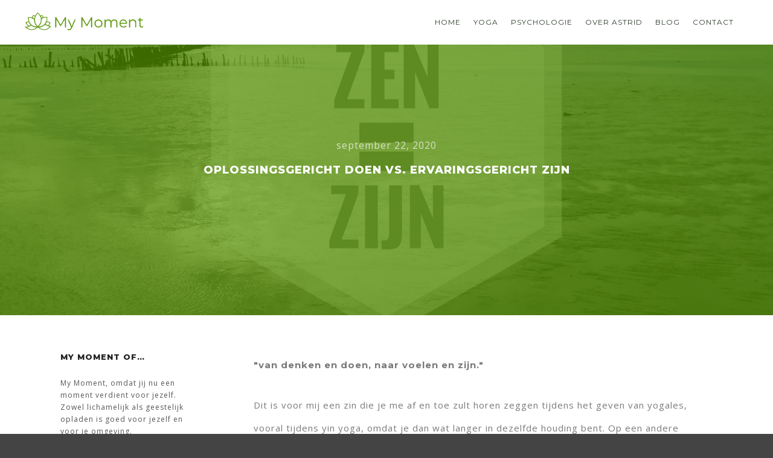

--- FILE ---
content_type: text/html; charset=UTF-8
request_url: https://mymomentof.nl/zijn/
body_size: 15187
content:
<!DOCTYPE html>
<!--[if IE 9]>    <html class="no-js lt-ie10" lang="nl-NL" prefix="og: https://ogp.me/ns#"> <![endif]-->
<!--[if gt IE 9]><!--> <html class="no-js" lang="nl-NL" prefix="og: https://ogp.me/ns#"> <!--<![endif]-->
<head>

<meta charset="UTF-8" />
<meta name="viewport" content="width=device-width,initial-scale=1" />
<meta http-equiv="X-UA-Compatible" content="IE=edge">
<link rel="profile" href="https://gmpg.org/xfn/11" />

<!-- Search Engine Optimization by Rank Math - https://s.rankmath.com/home -->
<title>Oplossingsgericht doen vs. ervaringsgericht zijn - My Moment</title>
<meta name="description" content="&quot;van denken en doen, naar voelen en zijn.&quot;"/>
<meta name="robots" content="follow, index, max-snippet:-1, max-video-preview:-1, max-image-preview:large"/>
<link rel="canonical" href="https://mymomentof.nl/zijn/" />
<meta property="og:locale" content="nl_NL" />
<meta property="og:type" content="article" />
<meta property="og:title" content="Oplossingsgericht doen vs. ervaringsgericht zijn - My Moment" />
<meta property="og:description" content="&quot;van denken en doen, naar voelen en zijn.&quot;" />
<meta property="og:url" content="https://mymomentof.nl/zijn/" />
<meta property="og:site_name" content="My Moment" />
<meta property="article:tag" content="hierennu" />
<meta property="article:tag" content="mindfulness" />
<meta property="article:tag" content="psychologie" />
<meta property="article:tag" content="yoga" />
<meta property="article:section" content="Algemeen" />
<meta property="og:updated_time" content="2024-01-15T11:26:58+00:00" />
<meta property="og:image" content="https://mymomentof.nl/wp-content/uploads/2020/09/IMG_20200904_183525-01-01-1024x768.jpeg" />
<meta property="og:image:secure_url" content="https://mymomentof.nl/wp-content/uploads/2020/09/IMG_20200904_183525-01-01-1024x768.jpeg" />
<meta property="og:image:width" content="800" />
<meta property="og:image:height" content="600" />
<meta property="og:image:alt" content="Oplossingsgericht doen vs. ervaringsgericht zijn" />
<meta property="og:image:type" content="image/jpeg" />
<meta name="twitter:card" content="summary_large_image" />
<meta name="twitter:title" content="Oplossingsgericht doen vs. ervaringsgericht zijn - My Moment" />
<meta name="twitter:description" content="&quot;van denken en doen, naar voelen en zijn.&quot;" />
<meta name="twitter:image" content="https://mymomentof.nl/wp-content/uploads/2020/09/IMG_20200904_183525-01-01-1024x768.jpeg" />
<script type="application/ld+json" class="rank-math-schema">{"@context":"https://schema.org","@graph":[{"@type":["HealthAndBeautyBusiness","Organization"],"@id":"https://mymomentof.nl/#organization","name":"My Moment","url":"https://mymomentof.nl","email":"info@mymomentof.nl","logo":{"@type":"ImageObject","@id":"https://mymomentof.nl/#logo","url":"https://mymomentof.nl/wp-content/uploads/2020/07/mm-logo.webp","caption":"My Moment","inLanguage":"nl-NL","width":"","height":""},"openingHours":["Monday,Wednesday,Friday 08:00 - 16:00"],"image":{"@id":"https://mymomentof.nl/#logo"},"telephone":"+31(0)6 43 14 11 69"},{"@type":"WebSite","@id":"https://mymomentof.nl/#website","url":"https://mymomentof.nl","name":"My Moment","publisher":{"@id":"https://mymomentof.nl/#organization"},"inLanguage":"nl-NL"},{"@type":"ImageObject","@id":"https://mymomentof.nl/wp-content/uploads/2020/09/IMG_20200904_183525-01-01-scaled.jpeg","url":"https://mymomentof.nl/wp-content/uploads/2020/09/IMG_20200904_183525-01-01-scaled.jpeg","width":"2560","height":"1920","inLanguage":"nl-NL"},{"@type":"Person","@id":"https://mymomentof.nl/author/astrid-jansen/","name":"Astrid Janssen","url":"https://mymomentof.nl/author/astrid-jansen/","image":{"@type":"ImageObject","@id":"https://secure.gravatar.com/avatar/db04f41c487ead9f039137fda312acf9?s=96&amp;d=mm&amp;r=g","url":"https://secure.gravatar.com/avatar/db04f41c487ead9f039137fda312acf9?s=96&amp;d=mm&amp;r=g","caption":"Astrid Janssen","inLanguage":"nl-NL"},"sameAs":["https://mymomentof.nl"],"worksFor":{"@id":"https://mymomentof.nl/#organization"}},{"@type":"WebPage","@id":"https://mymomentof.nl/zijn/#webpage","url":"https://mymomentof.nl/zijn/","name":"Oplossingsgericht doen vs. ervaringsgericht zijn - My Moment","datePublished":"2020-09-22T19:25:43+00:00","dateModified":"2024-01-15T11:26:58+00:00","author":{"@id":"https://mymomentof.nl/author/astrid-jansen/"},"isPartOf":{"@id":"https://mymomentof.nl/#website"},"primaryImageOfPage":{"@id":"https://mymomentof.nl/wp-content/uploads/2020/09/IMG_20200904_183525-01-01-scaled.jpeg"},"inLanguage":"nl-NL"},{"@type":"BlogPosting","headline":"Oplossingsgericht doen vs. ervaringsgericht zijn - My Moment","datePublished":"2020-09-22T19:25:43+00:00","dateModified":"2024-01-15T11:26:58+00:00","author":{"@id":"https://mymomentof.nl/author/astrid-jansen/"},"publisher":{"@id":"https://mymomentof.nl/#organization"},"description":"&quot;van denken en doen, naar voelen en zijn.&quot;","name":"Oplossingsgericht doen vs. ervaringsgericht zijn - My Moment","@id":"https://mymomentof.nl/zijn/#richSnippet","isPartOf":{"@id":"https://mymomentof.nl/zijn/#webpage"},"image":{"@id":"https://mymomentof.nl/wp-content/uploads/2020/09/IMG_20200904_183525-01-01-scaled.jpeg"},"inLanguage":"nl-NL","mainEntityOfPage":{"@id":"https://mymomentof.nl/zijn/#webpage"}}]}</script>
<!-- /Rank Math WordPress SEO plugin -->

<link href='https://fonts.gstatic.com' crossorigin rel='preconnect' />
<link rel="alternate" type="application/rss+xml" title="My Moment &raquo; feed" href="https://mymomentof.nl/feed/" />
<link rel="alternate" type="application/rss+xml" title="My Moment &raquo; reactiesfeed" href="https://mymomentof.nl/comments/feed/" />
<link rel="alternate" type="application/rss+xml" title="My Moment &raquo; Oplossingsgericht doen vs. ervaringsgericht zijn reactiesfeed" href="https://mymomentof.nl/zijn/feed/" />
<script type="text/javascript">
/* <![CDATA[ */
window._wpemojiSettings = {"baseUrl":"https:\/\/s.w.org\/images\/core\/emoji\/14.0.0\/72x72\/","ext":".png","svgUrl":"https:\/\/s.w.org\/images\/core\/emoji\/14.0.0\/svg\/","svgExt":".svg","source":{"concatemoji":"https:\/\/mymomentof.nl\/wp-includes\/js\/wp-emoji-release.min.js?ver=6.4.7"}};
/*! This file is auto-generated */
!function(i,n){var o,s,e;function c(e){try{var t={supportTests:e,timestamp:(new Date).valueOf()};sessionStorage.setItem(o,JSON.stringify(t))}catch(e){}}function p(e,t,n){e.clearRect(0,0,e.canvas.width,e.canvas.height),e.fillText(t,0,0);var t=new Uint32Array(e.getImageData(0,0,e.canvas.width,e.canvas.height).data),r=(e.clearRect(0,0,e.canvas.width,e.canvas.height),e.fillText(n,0,0),new Uint32Array(e.getImageData(0,0,e.canvas.width,e.canvas.height).data));return t.every(function(e,t){return e===r[t]})}function u(e,t,n){switch(t){case"flag":return n(e,"\ud83c\udff3\ufe0f\u200d\u26a7\ufe0f","\ud83c\udff3\ufe0f\u200b\u26a7\ufe0f")?!1:!n(e,"\ud83c\uddfa\ud83c\uddf3","\ud83c\uddfa\u200b\ud83c\uddf3")&&!n(e,"\ud83c\udff4\udb40\udc67\udb40\udc62\udb40\udc65\udb40\udc6e\udb40\udc67\udb40\udc7f","\ud83c\udff4\u200b\udb40\udc67\u200b\udb40\udc62\u200b\udb40\udc65\u200b\udb40\udc6e\u200b\udb40\udc67\u200b\udb40\udc7f");case"emoji":return!n(e,"\ud83e\udef1\ud83c\udffb\u200d\ud83e\udef2\ud83c\udfff","\ud83e\udef1\ud83c\udffb\u200b\ud83e\udef2\ud83c\udfff")}return!1}function f(e,t,n){var r="undefined"!=typeof WorkerGlobalScope&&self instanceof WorkerGlobalScope?new OffscreenCanvas(300,150):i.createElement("canvas"),a=r.getContext("2d",{willReadFrequently:!0}),o=(a.textBaseline="top",a.font="600 32px Arial",{});return e.forEach(function(e){o[e]=t(a,e,n)}),o}function t(e){var t=i.createElement("script");t.src=e,t.defer=!0,i.head.appendChild(t)}"undefined"!=typeof Promise&&(o="wpEmojiSettingsSupports",s=["flag","emoji"],n.supports={everything:!0,everythingExceptFlag:!0},e=new Promise(function(e){i.addEventListener("DOMContentLoaded",e,{once:!0})}),new Promise(function(t){var n=function(){try{var e=JSON.parse(sessionStorage.getItem(o));if("object"==typeof e&&"number"==typeof e.timestamp&&(new Date).valueOf()<e.timestamp+604800&&"object"==typeof e.supportTests)return e.supportTests}catch(e){}return null}();if(!n){if("undefined"!=typeof Worker&&"undefined"!=typeof OffscreenCanvas&&"undefined"!=typeof URL&&URL.createObjectURL&&"undefined"!=typeof Blob)try{var e="postMessage("+f.toString()+"("+[JSON.stringify(s),u.toString(),p.toString()].join(",")+"));",r=new Blob([e],{type:"text/javascript"}),a=new Worker(URL.createObjectURL(r),{name:"wpTestEmojiSupports"});return void(a.onmessage=function(e){c(n=e.data),a.terminate(),t(n)})}catch(e){}c(n=f(s,u,p))}t(n)}).then(function(e){for(var t in e)n.supports[t]=e[t],n.supports.everything=n.supports.everything&&n.supports[t],"flag"!==t&&(n.supports.everythingExceptFlag=n.supports.everythingExceptFlag&&n.supports[t]);n.supports.everythingExceptFlag=n.supports.everythingExceptFlag&&!n.supports.flag,n.DOMReady=!1,n.readyCallback=function(){n.DOMReady=!0}}).then(function(){return e}).then(function(){var e;n.supports.everything||(n.readyCallback(),(e=n.source||{}).concatemoji?t(e.concatemoji):e.wpemoji&&e.twemoji&&(t(e.twemoji),t(e.wpemoji)))}))}((window,document),window._wpemojiSettings);
/* ]]> */
</script>
<style id='wp-emoji-styles-inline-css' type='text/css'>

	img.wp-smiley, img.emoji {
		display: inline !important;
		border: none !important;
		box-shadow: none !important;
		height: 1em !important;
		width: 1em !important;
		margin: 0 0.07em !important;
		vertical-align: -0.1em !important;
		background: none !important;
		padding: 0 !important;
	}
</style>
<link rel='stylesheet' id='wp-block-library-css' href='https://mymomentof.nl/wp-includes/css/dist/block-library/style.min.css?ver=6.4.7' type='text/css' media='all' />
<style id='classic-theme-styles-inline-css' type='text/css'>
/*! This file is auto-generated */
.wp-block-button__link{color:#fff;background-color:#32373c;border-radius:9999px;box-shadow:none;text-decoration:none;padding:calc(.667em + 2px) calc(1.333em + 2px);font-size:1.125em}.wp-block-file__button{background:#32373c;color:#fff;text-decoration:none}
</style>
<style id='global-styles-inline-css' type='text/css'>
body{--wp--preset--color--black: #000000;--wp--preset--color--cyan-bluish-gray: #abb8c3;--wp--preset--color--white: #ffffff;--wp--preset--color--pale-pink: #f78da7;--wp--preset--color--vivid-red: #cf2e2e;--wp--preset--color--luminous-vivid-orange: #ff6900;--wp--preset--color--luminous-vivid-amber: #fcb900;--wp--preset--color--light-green-cyan: #7bdcb5;--wp--preset--color--vivid-green-cyan: #00d084;--wp--preset--color--pale-cyan-blue: #8ed1fc;--wp--preset--color--vivid-cyan-blue: #0693e3;--wp--preset--color--vivid-purple: #9b51e0;--wp--preset--gradient--vivid-cyan-blue-to-vivid-purple: linear-gradient(135deg,rgba(6,147,227,1) 0%,rgb(155,81,224) 100%);--wp--preset--gradient--light-green-cyan-to-vivid-green-cyan: linear-gradient(135deg,rgb(122,220,180) 0%,rgb(0,208,130) 100%);--wp--preset--gradient--luminous-vivid-amber-to-luminous-vivid-orange: linear-gradient(135deg,rgba(252,185,0,1) 0%,rgba(255,105,0,1) 100%);--wp--preset--gradient--luminous-vivid-orange-to-vivid-red: linear-gradient(135deg,rgba(255,105,0,1) 0%,rgb(207,46,46) 100%);--wp--preset--gradient--very-light-gray-to-cyan-bluish-gray: linear-gradient(135deg,rgb(238,238,238) 0%,rgb(169,184,195) 100%);--wp--preset--gradient--cool-to-warm-spectrum: linear-gradient(135deg,rgb(74,234,220) 0%,rgb(151,120,209) 20%,rgb(207,42,186) 40%,rgb(238,44,130) 60%,rgb(251,105,98) 80%,rgb(254,248,76) 100%);--wp--preset--gradient--blush-light-purple: linear-gradient(135deg,rgb(255,206,236) 0%,rgb(152,150,240) 100%);--wp--preset--gradient--blush-bordeaux: linear-gradient(135deg,rgb(254,205,165) 0%,rgb(254,45,45) 50%,rgb(107,0,62) 100%);--wp--preset--gradient--luminous-dusk: linear-gradient(135deg,rgb(255,203,112) 0%,rgb(199,81,192) 50%,rgb(65,88,208) 100%);--wp--preset--gradient--pale-ocean: linear-gradient(135deg,rgb(255,245,203) 0%,rgb(182,227,212) 50%,rgb(51,167,181) 100%);--wp--preset--gradient--electric-grass: linear-gradient(135deg,rgb(202,248,128) 0%,rgb(113,206,126) 100%);--wp--preset--gradient--midnight: linear-gradient(135deg,rgb(2,3,129) 0%,rgb(40,116,252) 100%);--wp--preset--font-size--small: 13px;--wp--preset--font-size--medium: 20px;--wp--preset--font-size--large: 36px;--wp--preset--font-size--x-large: 42px;--wp--preset--spacing--20: 0.44rem;--wp--preset--spacing--30: 0.67rem;--wp--preset--spacing--40: 1rem;--wp--preset--spacing--50: 1.5rem;--wp--preset--spacing--60: 2.25rem;--wp--preset--spacing--70: 3.38rem;--wp--preset--spacing--80: 5.06rem;--wp--preset--shadow--natural: 6px 6px 9px rgba(0, 0, 0, 0.2);--wp--preset--shadow--deep: 12px 12px 50px rgba(0, 0, 0, 0.4);--wp--preset--shadow--sharp: 6px 6px 0px rgba(0, 0, 0, 0.2);--wp--preset--shadow--outlined: 6px 6px 0px -3px rgba(255, 255, 255, 1), 6px 6px rgba(0, 0, 0, 1);--wp--preset--shadow--crisp: 6px 6px 0px rgba(0, 0, 0, 1);}:where(.is-layout-flex){gap: 0.5em;}:where(.is-layout-grid){gap: 0.5em;}body .is-layout-flow > .alignleft{float: left;margin-inline-start: 0;margin-inline-end: 2em;}body .is-layout-flow > .alignright{float: right;margin-inline-start: 2em;margin-inline-end: 0;}body .is-layout-flow > .aligncenter{margin-left: auto !important;margin-right: auto !important;}body .is-layout-constrained > .alignleft{float: left;margin-inline-start: 0;margin-inline-end: 2em;}body .is-layout-constrained > .alignright{float: right;margin-inline-start: 2em;margin-inline-end: 0;}body .is-layout-constrained > .aligncenter{margin-left: auto !important;margin-right: auto !important;}body .is-layout-constrained > :where(:not(.alignleft):not(.alignright):not(.alignfull)){max-width: var(--wp--style--global--content-size);margin-left: auto !important;margin-right: auto !important;}body .is-layout-constrained > .alignwide{max-width: var(--wp--style--global--wide-size);}body .is-layout-flex{display: flex;}body .is-layout-flex{flex-wrap: wrap;align-items: center;}body .is-layout-flex > *{margin: 0;}body .is-layout-grid{display: grid;}body .is-layout-grid > *{margin: 0;}:where(.wp-block-columns.is-layout-flex){gap: 2em;}:where(.wp-block-columns.is-layout-grid){gap: 2em;}:where(.wp-block-post-template.is-layout-flex){gap: 1.25em;}:where(.wp-block-post-template.is-layout-grid){gap: 1.25em;}.has-black-color{color: var(--wp--preset--color--black) !important;}.has-cyan-bluish-gray-color{color: var(--wp--preset--color--cyan-bluish-gray) !important;}.has-white-color{color: var(--wp--preset--color--white) !important;}.has-pale-pink-color{color: var(--wp--preset--color--pale-pink) !important;}.has-vivid-red-color{color: var(--wp--preset--color--vivid-red) !important;}.has-luminous-vivid-orange-color{color: var(--wp--preset--color--luminous-vivid-orange) !important;}.has-luminous-vivid-amber-color{color: var(--wp--preset--color--luminous-vivid-amber) !important;}.has-light-green-cyan-color{color: var(--wp--preset--color--light-green-cyan) !important;}.has-vivid-green-cyan-color{color: var(--wp--preset--color--vivid-green-cyan) !important;}.has-pale-cyan-blue-color{color: var(--wp--preset--color--pale-cyan-blue) !important;}.has-vivid-cyan-blue-color{color: var(--wp--preset--color--vivid-cyan-blue) !important;}.has-vivid-purple-color{color: var(--wp--preset--color--vivid-purple) !important;}.has-black-background-color{background-color: var(--wp--preset--color--black) !important;}.has-cyan-bluish-gray-background-color{background-color: var(--wp--preset--color--cyan-bluish-gray) !important;}.has-white-background-color{background-color: var(--wp--preset--color--white) !important;}.has-pale-pink-background-color{background-color: var(--wp--preset--color--pale-pink) !important;}.has-vivid-red-background-color{background-color: var(--wp--preset--color--vivid-red) !important;}.has-luminous-vivid-orange-background-color{background-color: var(--wp--preset--color--luminous-vivid-orange) !important;}.has-luminous-vivid-amber-background-color{background-color: var(--wp--preset--color--luminous-vivid-amber) !important;}.has-light-green-cyan-background-color{background-color: var(--wp--preset--color--light-green-cyan) !important;}.has-vivid-green-cyan-background-color{background-color: var(--wp--preset--color--vivid-green-cyan) !important;}.has-pale-cyan-blue-background-color{background-color: var(--wp--preset--color--pale-cyan-blue) !important;}.has-vivid-cyan-blue-background-color{background-color: var(--wp--preset--color--vivid-cyan-blue) !important;}.has-vivid-purple-background-color{background-color: var(--wp--preset--color--vivid-purple) !important;}.has-black-border-color{border-color: var(--wp--preset--color--black) !important;}.has-cyan-bluish-gray-border-color{border-color: var(--wp--preset--color--cyan-bluish-gray) !important;}.has-white-border-color{border-color: var(--wp--preset--color--white) !important;}.has-pale-pink-border-color{border-color: var(--wp--preset--color--pale-pink) !important;}.has-vivid-red-border-color{border-color: var(--wp--preset--color--vivid-red) !important;}.has-luminous-vivid-orange-border-color{border-color: var(--wp--preset--color--luminous-vivid-orange) !important;}.has-luminous-vivid-amber-border-color{border-color: var(--wp--preset--color--luminous-vivid-amber) !important;}.has-light-green-cyan-border-color{border-color: var(--wp--preset--color--light-green-cyan) !important;}.has-vivid-green-cyan-border-color{border-color: var(--wp--preset--color--vivid-green-cyan) !important;}.has-pale-cyan-blue-border-color{border-color: var(--wp--preset--color--pale-cyan-blue) !important;}.has-vivid-cyan-blue-border-color{border-color: var(--wp--preset--color--vivid-cyan-blue) !important;}.has-vivid-purple-border-color{border-color: var(--wp--preset--color--vivid-purple) !important;}.has-vivid-cyan-blue-to-vivid-purple-gradient-background{background: var(--wp--preset--gradient--vivid-cyan-blue-to-vivid-purple) !important;}.has-light-green-cyan-to-vivid-green-cyan-gradient-background{background: var(--wp--preset--gradient--light-green-cyan-to-vivid-green-cyan) !important;}.has-luminous-vivid-amber-to-luminous-vivid-orange-gradient-background{background: var(--wp--preset--gradient--luminous-vivid-amber-to-luminous-vivid-orange) !important;}.has-luminous-vivid-orange-to-vivid-red-gradient-background{background: var(--wp--preset--gradient--luminous-vivid-orange-to-vivid-red) !important;}.has-very-light-gray-to-cyan-bluish-gray-gradient-background{background: var(--wp--preset--gradient--very-light-gray-to-cyan-bluish-gray) !important;}.has-cool-to-warm-spectrum-gradient-background{background: var(--wp--preset--gradient--cool-to-warm-spectrum) !important;}.has-blush-light-purple-gradient-background{background: var(--wp--preset--gradient--blush-light-purple) !important;}.has-blush-bordeaux-gradient-background{background: var(--wp--preset--gradient--blush-bordeaux) !important;}.has-luminous-dusk-gradient-background{background: var(--wp--preset--gradient--luminous-dusk) !important;}.has-pale-ocean-gradient-background{background: var(--wp--preset--gradient--pale-ocean) !important;}.has-electric-grass-gradient-background{background: var(--wp--preset--gradient--electric-grass) !important;}.has-midnight-gradient-background{background: var(--wp--preset--gradient--midnight) !important;}.has-small-font-size{font-size: var(--wp--preset--font-size--small) !important;}.has-medium-font-size{font-size: var(--wp--preset--font-size--medium) !important;}.has-large-font-size{font-size: var(--wp--preset--font-size--large) !important;}.has-x-large-font-size{font-size: var(--wp--preset--font-size--x-large) !important;}
.wp-block-navigation a:where(:not(.wp-element-button)){color: inherit;}
:where(.wp-block-post-template.is-layout-flex){gap: 1.25em;}:where(.wp-block-post-template.is-layout-grid){gap: 1.25em;}
:where(.wp-block-columns.is-layout-flex){gap: 2em;}:where(.wp-block-columns.is-layout-grid){gap: 2em;}
.wp-block-pullquote{font-size: 1.5em;line-height: 1.6;}
</style>
<link rel='stylesheet' id='contact-form-7-css' href='https://mymomentof.nl/wp-content/plugins/contact-form-7/includes/css/styles.css?ver=5.8' type='text/css' media='all' />
<link rel='stylesheet' id='elementor-frontend-css' href='https://mymomentof.nl/wp-content/plugins/elementor/assets/css/frontend.min.css?ver=3.15.3' type='text/css' media='all' />
<link rel='stylesheet' id='swiper-css' href='https://mymomentof.nl/wp-content/plugins/elementor/assets/lib/swiper/css/swiper.min.css?ver=5.3.6' type='text/css' media='all' />
<link rel='stylesheet' id='elementor-post-12115-css' href='https://mymomentof.nl/wp-content/uploads/elementor/css/post-12115.css?ver=1693820380' type='text/css' media='all' />
<link rel='stylesheet' id='elementor-pro-css' href='https://mymomentof.nl/wp-content/plugins/elementor-pro/assets/css/frontend.min.css?ver=3.5.2' type='text/css' media='all' />
<link rel='stylesheet' id='elementor-global-css' href='https://mymomentof.nl/wp-content/uploads/elementor/css/global.css?ver=1693820381' type='text/css' media='all' />
<link rel='stylesheet' id='elementor-post-12621-css' href='https://mymomentof.nl/wp-content/uploads/elementor/css/post-12621.css?ver=1705318017' type='text/css' media='all' />
<link rel='stylesheet' id='jquery-lightgallery-css' href='https://mymomentof.nl/wp-content/themes/rife-free/js/light-gallery/css/lightgallery.min.css?ver=1.9.0' type='text/css' media='all' />
<link rel='stylesheet' id='font-awesome-css' href='https://mymomentof.nl/wp-content/plugins/elementor/assets/lib/font-awesome/css/font-awesome.min.css?ver=4.7.0' type='text/css' media='all' />
<link rel='stylesheet' id='a13-icomoon-css' href='https://mymomentof.nl/wp-content/themes/rife-free/css/icomoon.css?ver=2.4.12' type='text/css' media='all' />
<link rel='stylesheet' id='a13-main-style-css' href='https://mymomentof.nl/wp-content/themes/rife-free/style.css?ver=2.4.12' type='text/css' media='all' />
<link rel='stylesheet' id='child-style-css' href='https://mymomentof.nl/wp-content/themes/rife-free-child-theme/style.css?ver=2.4.12' type='text/css' media='all' />
<link rel='stylesheet' id='a13-user-css-css' href='https://mymomentof.nl/wp-content/uploads/apollo13_framework_files/css/user.css?ver=2.4.12_1713528498' type='text/css' media='all' />
<style id='a13-user-css-inline-css' type='text/css'>
 .single-post .title-bar.outside{background-image:url(https://mymomentof.nl/wp-content/uploads/2020/09/IMG_20200904_183525-01-01-scaled.jpeg)}
</style>
<link rel='stylesheet' id='font-awesome-5-all-css' href='https://mymomentof.nl/wp-content/plugins/elementor/assets/lib/font-awesome/css/all.min.css?ver=3.15.3' type='text/css' media='all' />
<link rel='stylesheet' id='font-awesome-4-shim-css' href='https://mymomentof.nl/wp-content/plugins/elementor/assets/lib/font-awesome/css/v4-shims.min.css?ver=3.15.3' type='text/css' media='all' />
<link rel='stylesheet' id='google-fonts-1-css' href='https://fonts.googleapis.com/css?family=Montserrat%3A100%2C100italic%2C200%2C200italic%2C300%2C300italic%2C400%2C400italic%2C500%2C500italic%2C600%2C600italic%2C700%2C700italic%2C800%2C800italic%2C900%2C900italic%7COpen+Sans%3A100%2C100italic%2C200%2C200italic%2C300%2C300italic%2C400%2C400italic%2C500%2C500italic%2C600%2C600italic%2C700%2C700italic%2C800%2C800italic%2C900%2C900italic&#038;display=auto&#038;ver=6.4.7' type='text/css' media='all' />
<link rel="preconnect" href="https://fonts.gstatic.com/" crossorigin><script type="text/javascript" src="https://mymomentof.nl/wp-includes/js/jquery/jquery.min.js?ver=3.7.1&#039; defer=&#039;defer" id="jquery-core-js"></script>
<script type="text/javascript" src="https://mymomentof.nl/wp-includes/js/jquery/jquery-migrate.min.js?ver=3.4.1&#039; defer=&#039;defer" id="jquery-migrate-js"></script>
<script type="text/javascript" src="https://mymomentof.nl/wp-content/plugins/elementor/assets/lib/font-awesome/js/v4-shims.min.js?ver=3.15.3&#039; defer=&#039;defer" id="font-awesome-4-shim-js"></script>
<link rel="https://api.w.org/" href="https://mymomentof.nl/wp-json/" /><link rel="alternate" type="application/json" href="https://mymomentof.nl/wp-json/wp/v2/posts/12621" /><link rel="EditURI" type="application/rsd+xml" title="RSD" href="https://mymomentof.nl/xmlrpc.php?rsd" />
<meta name="generator" content="WordPress 6.4.7" />
<link rel='shortlink' href='https://mymomentof.nl/?p=12621' />
<link rel="alternate" type="application/json+oembed" href="https://mymomentof.nl/wp-json/oembed/1.0/embed?url=https%3A%2F%2Fmymomentof.nl%2Fzijn%2F" />
<link rel="alternate" type="text/xml+oembed" href="https://mymomentof.nl/wp-json/oembed/1.0/embed?url=https%3A%2F%2Fmymomentof.nl%2Fzijn%2F&#038;format=xml" />
<script type="text/javascript">
// <![CDATA[
(function(){
    var docElement = document.documentElement,
        className = docElement.className;
    // Change `no-js` to `js`
    var reJS = new RegExp('(^|\\s)no-js( |\\s|$)');
    //space as literal in second capturing group cause there is strange situation when \s is not catched on load when other plugins add their own classes
    className = className.replace(reJS, '$1js$2');
    docElement.className = className;
})();
// ]]>
</script><script type="text/javascript">
// <![CDATA[
WebFontConfig = {
    google: {"families":["Montserrat:100,200,300,400,500,600,700,800,900","Montserrat:","Open Sans:300,400,500,700","Montserrat:100"]},
    active: function () {
        //tell listeners that fonts are loaded
        if (window.jQuery) {
            jQuery(document.body).trigger('webfontsloaded');
        }
    }
};
(function (d) {
    var wf = d.createElement('script'), s = d.scripts[0];
    wf.src = 'https://mymomentof.nl/wp-content/themes/rife-free/js/webfontloader.min.js' defer='defer';
    wf.type = 'text/javascript';
    wf.async = 'true';
    s.parentNode.insertBefore(wf, s);
})(document);
// ]]>
</script><link rel="pingback" href="https://mymomentof.nl/xmlrpc.php">
<meta name="generator" content="Elementor 3.15.3; features: e_dom_optimization, e_optimized_assets_loading, additional_custom_breakpoints; settings: css_print_method-external, google_font-enabled, font_display-auto">
<link rel="icon" href="https://mymomentof.nl/wp-content/uploads/2020/06/cropped-favicon-32x32.png" sizes="32x32" />
<link rel="icon" href="https://mymomentof.nl/wp-content/uploads/2020/06/cropped-favicon-192x192.png" sizes="192x192" />
<link rel="apple-touch-icon" href="https://mymomentof.nl/wp-content/uploads/2020/06/cropped-favicon-180x180.png" />
<meta name="msapplication-TileImage" content="https://mymomentof.nl/wp-content/uploads/2020/06/cropped-favicon-270x270.png" />

<!-- BEGIN GAINWP v5.4.6 Universal Analytics - https://intelligencewp.com/google-analytics-in-wordpress/ -->
<script>
(function(i,s,o,g,r,a,m){i['GoogleAnalyticsObject']=r;i[r]=i[r]||function(){
	(i[r].q=i[r].q||[]).push(arguments)},i[r].l=1*new Date();a=s.createElement(o),
	m=s.getElementsByTagName(o)[0];a.async=1;a.src=g;m.parentNode.insertBefore(a,m)
})(window,document,'script','https://www.google-analytics.com/analytics.js','ga');
  ga('create', 'UA-167356102-1', 'auto');
  ga('send', 'pageview');
</script>
<!-- END GAINWP Universal Analytics -->
		<style type="text/css" id="wp-custom-css">
			.mmo-cookie-button{
	background-color:#0A766D!important;
	font-family: 'Poppins', sans-serif;
	font-size:12px;

}
.mmo-cookie-button:hover{
	background-color:#0da296!important;
}
.mmo-cookie-text {
	font-family: 'Poppins', sans-serif;
	font-size:12px;
}
		</style>
		</head>

<body data-rsssl=1 id="top" class="post-template-default single single-post postid-12621 single-format-standard header-horizontal site-layout-full elementor-default elementor-kit-12115 elementor-page elementor-page-12621" itemtype="https://schema.org/WebPage" itemscope>
<div class="whole-layout">
        <div class="page-background to-move"></div>
        <header id="header" class="to-move a13-horizontal header-type-one_line a13-normal-variant header-variant-one_line full no-tools sticky-no-hiding" itemtype="https://schema.org/WPHeader" itemscope>
	<div class="head">
		<div class="logo-container" itemtype="https://schema.org/Organization" itemscope><a class="logo normal-logo image-logo" href="https://mymomentof.nl/" title="My Moment" rel="home" itemprop="url"><img src="https://mymomentof.nl/wp-content/uploads/2020/07/2020-171x44-logo-web-sd.png" alt="My Moment" width="261" height="44" itemprop="logo" /></a></div>
		<nav id="access" class="navigation-bar" itemtype="https://schema.org/SiteNavigationElement" itemscope><!-- this element is need in HTML even if menu is disabled -->
							<div class="menu-container"><ul id="menu-main-menu" class="top-menu with-effect menu--ferdinand opener-icons-on"><li id="menu-item-12113" class="menu-item menu-item-type-custom menu-item-object-custom menu-item-home menu-item-12113 normal-menu"><a href="https://mymomentof.nl/#home"><span><em>Home</em></span></a></li>
<li id="menu-item-12030" class="menu-item menu-item-type-custom menu-item-object-custom menu-item-home menu-item-12030 normal-menu"><a href="https://mymomentof.nl/#yoga"><span><em>Yoga</em></span></a></li>
<li id="menu-item-12112" class="menu-item menu-item-type-custom menu-item-object-custom menu-item-home menu-item-12112 normal-menu"><a href="https://mymomentof.nl/#psychologie"><span><em>Psychologie</em></span></a></li>
<li id="menu-item-12111" class="menu-item menu-item-type-custom menu-item-object-custom menu-item-home menu-item-12111 normal-menu"><a href="https://mymomentof.nl/#overastrid"><span><em>Over Astrid</em></span></a></li>
<li id="menu-item-12461" class="menu-item menu-item-type-custom menu-item-object-custom menu-item-12461 normal-menu"><a href="https://www.mymomentof.nl/blog"><span><em>Blog</em></span></a></li>
<li id="menu-item-12109" class="menu-item menu-item-type-custom menu-item-object-custom menu-item-home menu-item-12109 normal-menu"><a href="https://mymomentof.nl/#contact"><span><em>Contact</em></span></a></li>
</ul></div>					</nav>
		<!-- #access -->
		<div id="header-tools" class=" icons-0 only-menu"><button id="mobile-menu-opener" class="a13icon-menu tool" title="Hoofdmenu"><span class="screen-reader-text">Hoofdmenu</span></button></div>			</div>
	</header>
    <div id="mid" class="to-move layout-full_fixed layout-no-edge layout-fixed with-sidebar left-sidebar"><header class="title-bar a13-parallax outside title_bar_variant_centered title_bar_width_full has-effect" data-a13-parallax-type="tb" data-a13-parallax-speed="1"><div class="overlay-color"><div class="in"><div class="post-meta"><time class="entry-date published updated" datetime="2020-09-22T19:25:43+00:00" itemprop="datePublished">september 22, 2020</time> </div><div class="titles"><h1 class="page-title entry-title" itemprop="headline">Oplossingsgericht doen vs. ervaringsgericht zijn</h1></div></div></div></header>
        <article id="content" class="clearfix" itemtype="https://schema.org/CreativeWork" itemscope>
            <div class="content-limiter">
                <div id="col-mask">

                    <div id="post-12621" class="content-box post-12621 post type-post status-publish format-standard has-post-thumbnail category-algemeen tag-hierennu tag-mindfulness tag-psychologie tag-yoga">
                        <div class="formatter">
                            <div class="hentry">
                                <div class="post-hatom-fix">
								<span class="entry-title">Oplossingsgericht doen vs. ervaringsgericht zijn</span>
								<div class="post-meta"><time class="entry-date published updated" datetime="2020-09-22T19:25:43+00:00" itemprop="datePublished">september 22, 2020</time> </div>
							</div>                                <div class="real-content entry-content" itemprop="text">
                                    		<div data-elementor-type="wp-post" data-elementor-id="12621" class="elementor elementor-12621">
									<section class="elementor-section elementor-top-section elementor-element elementor-element-5410957 elementor-section-boxed elementor-section-height-default elementor-section-height-default" data-id="5410957" data-element_type="section">
						<div class="elementor-container elementor-column-gap-default">
					<div class="elementor-column elementor-col-100 elementor-top-column elementor-element elementor-element-7bbe3724" data-id="7bbe3724" data-element_type="column">
			<div class="elementor-widget-wrap elementor-element-populated">
								<div class="elementor-element elementor-element-5e25a1e8 elementor-widget elementor-widget-heading" data-id="5e25a1e8" data-element_type="widget" data-widget_type="heading.default">
				<div class="elementor-widget-container">
			<span class="elementor-heading-title elementor-size-default">"van denken en doen, naar voelen en zijn."</span>		</div>
				</div>
				<div class="elementor-element elementor-element-3e0073bc elementor-widget elementor-widget-text-editor" data-id="3e0073bc" data-element_type="widget" data-widget_type="text-editor.default">
				<div class="elementor-widget-container">
							<p>Dit is voor mij een zin die je me af en toe zult horen zeggen tijdens het geven van yogales, vooral tijdens yin yoga, omdat je dan wat langer in dezelfde houding bent. Op een andere manier komt het voor mij ook terug in de psychologie, in hoe ik in het contact ben met mijn cliënten.</p><p> </p>						</div>
				</div>
					</div>
		</div>
							</div>
		</section>
				<section class="elementor-section elementor-top-section elementor-element elementor-element-2d10107e elementor-section-boxed elementor-section-height-default elementor-section-height-default" data-id="2d10107e" data-element_type="section">
						<div class="elementor-container elementor-column-gap-default">
					<div class="elementor-column elementor-col-50 elementor-top-column elementor-element elementor-element-5e2f8d8c" data-id="5e2f8d8c" data-element_type="column">
			<div class="elementor-widget-wrap elementor-element-populated">
								<div class="elementor-element elementor-element-4f3db1f elementor-widget elementor-widget-text-editor" data-id="4f3db1f" data-element_type="widget" data-widget_type="text-editor.default">
				<div class="elementor-widget-container">
							<p>Veel mensen staan in de hedendaagse maatschappij in de <em>aan stand</em>, altijd maar bezig, altijd maar doen. Dit <em>doen</em> gaat vooral gepaard met denken. Met in de toekomst kijken en vooruit plannen en anticiperen, maar ook door naar het verleden te gaan en terug te kijken naar hoe je het vooral niet (meer) wilt doen.</p><p>Ervaringsgericht <em>zijn</em> gaat vooral over toelaten wat zich in het <em>nu</em> aandoet, en het gaat daarmee ook over voelen.</p>						</div>
				</div>
					</div>
		</div>
				<div class="elementor-column elementor-col-50 elementor-top-column elementor-element elementor-element-3291245d" data-id="3291245d" data-element_type="column">
			<div class="elementor-widget-wrap elementor-element-populated">
								<div class="elementor-element elementor-element-9dbbf1b elementor-widget elementor-widget-image" data-id="9dbbf1b" data-element_type="widget" data-widget_type="image.default">
				<div class="elementor-widget-container">
															<img fetchpriority="high" decoding="async" width="225" height="300" src="https://mymomentof.nl/wp-content/uploads/2020/09/FB_IMG_1598966281201-01-225x300.jpeg" class="attachment-medium size-medium wp-image-12622" alt="" srcset="https://mymomentof.nl/wp-content/uploads/2020/09/FB_IMG_1598966281201-01-225x300.jpeg 225w, https://mymomentof.nl/wp-content/uploads/2020/09/FB_IMG_1598966281201-01.jpeg 720w" sizes="(max-width: 225px) 100vw, 225px" />															</div>
				</div>
					</div>
		</div>
							</div>
		</section>
				<section class="elementor-section elementor-top-section elementor-element elementor-element-3eea62c6 elementor-section-boxed elementor-section-height-default elementor-section-height-default" data-id="3eea62c6" data-element_type="section">
						<div class="elementor-container elementor-column-gap-default">
					<div class="elementor-column elementor-col-100 elementor-top-column elementor-element elementor-element-45ba694c" data-id="45ba694c" data-element_type="column">
			<div class="elementor-widget-wrap elementor-element-populated">
								<div class="elementor-element elementor-element-1f75dec9 elementor-widget elementor-widget-text-editor" data-id="1f75dec9" data-element_type="widget" data-widget_type="text-editor.default">
				<div class="elementor-widget-container">
							<p>Als iemand verdrietig is, is eigenlijk onze eerste vraag: “Hoe komt het zo, wat is er aan de hand?”. Logisch dat we iets vragen uiteraard als iemand verdrietig is, mede om enigszins afleiding te vinden van het gevoel van machteloosheid dat we er soms ook niets aan kunnen doen. We doen dit niet alleen naar anderen, maar ook naar onszelf. Daarmee gaan we weg van het gevoel wat wordt ervaren en schieten we in het hoofd. Dit laat meteen zien dat we op zoek zijn naar een oplossing voor een bepaald probleem. En hier komen we wel eens in de knoei, want soms voelt iemand (of jijzelf) zich gewoon wat meer rot dan anders, en is daar geen oorzaak, en daarmee geen oplossing voor. Dan gaat het erom dat we kunnen zijn met dit gevoel. Mag het toegelaten worden, ook al is er even geen verklaring voor te vinden? Mag het er zijn? Mag het omarmd worden?</p>						</div>
				</div>
					</div>
		</div>
							</div>
		</section>
				<section class="elementor-section elementor-top-section elementor-element elementor-element-549a8088 elementor-section-boxed elementor-section-height-default elementor-section-height-default" data-id="549a8088" data-element_type="section">
						<div class="elementor-container elementor-column-gap-default">
					<div class="elementor-column elementor-col-100 elementor-top-column elementor-element elementor-element-43bbe7c3" data-id="43bbe7c3" data-element_type="column">
			<div class="elementor-widget-wrap elementor-element-populated">
								<div class="elementor-element elementor-element-d76421d elementor-widget elementor-widget-text-editor" data-id="d76421d" data-element_type="widget" data-widget_type="text-editor.default">
				<div class="elementor-widget-container">
							<p>Ik hoop van harte dat dit mag van je en dat je jezelf toestaat om soms gewoon even te zijn met wat is in dat moment.</p>						</div>
				</div>
				<div class="elementor-element elementor-element-b7273b5 elementor-widget elementor-widget-image" data-id="b7273b5" data-element_type="widget" data-widget_type="image.default">
				<div class="elementor-widget-container">
															<img decoding="async" width="300" height="225" src="https://mymomentof.nl/wp-content/uploads/2020/09/IMG_20200904_183525-01-01-300x225.jpeg" class="attachment-medium size-medium wp-image-12623" alt="" srcset="https://mymomentof.nl/wp-content/uploads/2020/09/IMG_20200904_183525-01-01-300x225.jpeg 300w, https://mymomentof.nl/wp-content/uploads/2020/09/IMG_20200904_183525-01-01-1024x768.jpeg 1024w, https://mymomentof.nl/wp-content/uploads/2020/09/IMG_20200904_183525-01-01-768x576.jpeg 768w, https://mymomentof.nl/wp-content/uploads/2020/09/IMG_20200904_183525-01-01-1536x1152.jpeg 1536w, https://mymomentof.nl/wp-content/uploads/2020/09/IMG_20200904_183525-01-01-2048x1536.jpeg 2048w" sizes="(max-width: 300px) 100vw, 300px" />															</div>
				</div>
				<div class="elementor-element elementor-element-3b5cd347 elementor-widget elementor-widget-text-editor" data-id="3b5cd347" data-element_type="widget" data-widget_type="text-editor.default">
				<div class="elementor-widget-container">
							<p>P.S. Mocht je behoefte hebben aan iets meer ervaringsgericht <em>zijn, </em>dan kun je hierin een mooie start maken door een 6-weekse Mindfulness cursus te volgen. Bij voldoende animo begin ik hier in januari 2021 mee. Mocht je hierin interesse hebben, laat me dit dan weten zodat ik je op de mailinglijst kan zetten.</p><p>Bij sommige zorgverzekeraars wordt er ook een deel van de cursus vergoed, dus dat is ook slim om even te checken.</p><p>Meer informatie volgt later nog, maar voor de vroege enthousiastelingen alvast een vooraankondiging.</p>						</div>
				</div>
					</div>
		</div>
							</div>
		</section>
							</div>
		                                    <div class="clear"></div>
                                    <p class="under_content_tags"><a href="https://mymomentof.nl/tag/hierennu/" rel="tag">hierennu</a> <a href="https://mymomentof.nl/tag/mindfulness/" rel="tag">mindfulness</a> <a href="https://mymomentof.nl/tag/psychologie/" rel="tag">psychologie</a> <a href="https://mymomentof.nl/tag/yoga/" rel="tag">yoga</a></p>
                                </div>
                            </div>

                            <div class="posts-nav"><a href="https://mymomentof.nl/21-days-of-abundance/" class="item prev"><span><i class="fa fa-long-arrow-left"></i> Vorige artikel</span><span class="title">21 days of abundance</span><span class="image"><img width="245" height="100" src="https://mymomentof.nl/wp-content/uploads/apollo13_images/IMG_20200730_171036-01-scaled-7h8ey3532yxmmhqo9n26s7lylc5isjnrvu.jpeg" class="attachment-245x100x1x1x90 size-245x100x1x1x90 wp-post-image" alt="" itemprop="image" decoding="async" /></span></a><a href="https://mymomentof.nl/zelfliefde/" class="item next"><span>Volgende artikel <i class="fa fa-long-arrow-right"></i></span><span class="title">Zelfliefde</span><span class="image"><img width="245" height="100" src="https://mymomentof.nl/wp-content/uploads/apollo13_images/IMG_20200929_142356-01-scaled-7h8ey5j02ci0s8jgu9z0tb0zn6t7olusbu.jpeg" class="attachment-245x100x1x1x90 size-245x100x1x1x90 wp-post-image" alt="" itemprop="image" decoding="async" /></span></a></div>
                            
                                                    </div>
                    </div>

                    <aside id="secondary" class="widget-area" role="complementary" itemtype="https://schema.org/WPSideBar" itemscope><div id="text-7" class="widget widget_text"><h3 class="title"><span>My Moment of&#8230;</span></h3>			<div class="textwidget"><p><span style="font-weight: 400;">My Moment, omdat jij nu een moment verdient voor jezelf. Zowel lichamelijk als geestelijk opladen is goed voor jezelf en voor je omgeving.<br />
Ik geef vanuit mijn vakgebieden (Psychologie en Yoga) hier advies over, goede en interessante weetjes. </span></p>
</div>
		</div><div id="a13-social-icons-9" class="widget widget_a13_social_icons"><div class="socials icons-only black black_hover"><a target="_blank" title="E-mail" href="http://info@mymomentof.nl" class="a13_soc-mailto fa fa-envelope-o" rel="noopener"></a><a target="_blank" title="Facebook" href="https://www.facebook.com/MyMomentof/" class="a13_soc-facebook fa fa-facebook" rel="noopener"></a><a target="_blank" title="Instagram" href="https://www.instagram.com/mymomentof/" class="a13_soc-instagram fa fa-instagram" rel="noopener"></a><a target="_blank" title="Linkedin" href="https://www.linkedin.com/in/astrid-janssen-mymoment/" class="a13_soc-linkedin fa fa-linkedin" rel="noopener"></a></div></div><div id="recent-posts-9" class="widget widget_recent_posts widget_about_posts"><h3 class="title"><span>Recente berichten</span></h3><div class="item"><a class="post-title" href="https://www.mymomentof.nl/je-eigen-werkelijkheid" title="Je eigen werkelijkheid">Je eigen werkelijkheid</a><time class="entry-date published updated" datetime="2022-08-24T15:01:07+00:00" itemprop="datePublished">augustus 24, 2022</time> </div><div class="item"><a class="post-title" href="https://mymomentof.nl/levenslessen-van-de-oceaan/" title="Levenslessen van de oceaan">Levenslessen van de oceaan</a><time class="entry-date published updated" datetime="2021-08-20T06:20:22+00:00" itemprop="datePublished">augustus 20, 2021</time> </div><div class="item"><a class="post-title" href="https://mymomentof.nl/blog-narratief/" title="Narratief">Narratief</a><time class="entry-date published updated" datetime="2021-06-22T10:25:16+00:00" itemprop="datePublished">juni 22, 2021</time> </div></div><div id="categories-9" class="widget widget_categories"><h3 class="title"><span>Categorieën</span></h3>
			<ul>
					<li class="cat-item cat-item-1"><a href="https://mymomentof.nl/category/algemeen/">Algemeen</a> (12)
</li>
	<li class="cat-item cat-item-3"><a href="https://mymomentof.nl/category/psychologie/">Psychologie</a> (8)
</li>
	<li class="cat-item cat-item-4"><a href="https://mymomentof.nl/category/yoga/">Yoga</a> (5)
</li>
			</ul>

			</div><div id="tag_cloud-11" class="widget widget_tag_cloud"><h3 class="title"><span>Tags</span></h3><div class="tagcloud"><a href="https://mymomentof.nl/tag/abundance/" class="tag-cloud-link tag-link-61 tag-link-position-1" style="font-size: 8pt;" aria-label="abundance (1 item)">abundance</a>
<a href="https://mymomentof.nl/tag/acceptatie/" class="tag-cloud-link tag-link-55 tag-link-position-2" style="font-size: 14pt;" aria-label="acceptatie (3 items)">acceptatie</a>
<a href="https://mymomentof.nl/tag/act/" class="tag-cloud-link tag-link-54 tag-link-position-3" style="font-size: 11.6pt;" aria-label="ACT (2 items)">ACT</a>
<a href="https://mymomentof.nl/tag/boeddhisme/" class="tag-cloud-link tag-link-74 tag-link-position-4" style="font-size: 8pt;" aria-label="boeddhisme (1 item)">boeddhisme</a>
<a href="https://mymomentof.nl/tag/cacao-ceremonie/" class="tag-cloud-link tag-link-75 tag-link-position-5" style="font-size: 8pt;" aria-label="cacao ceremonie (1 item)">cacao ceremonie</a>
<a href="https://mymomentof.nl/tag/chakra/" class="tag-cloud-link tag-link-49 tag-link-position-6" style="font-size: 8pt;" aria-label="chakra (1 item)">chakra</a>
<a href="https://mymomentof.nl/tag/challenge/" class="tag-cloud-link tag-link-62 tag-link-position-7" style="font-size: 8pt;" aria-label="challenge (1 item)">challenge</a>
<a href="https://mymomentof.nl/tag/circleoflife/" class="tag-cloud-link tag-link-71 tag-link-position-8" style="font-size: 8pt;" aria-label="circleoflife (1 item)">circleoflife</a>
<a href="https://mymomentof.nl/tag/conditionering/" class="tag-cloud-link tag-link-94 tag-link-position-9" style="font-size: 8pt;" aria-label="conditionering (1 item)">conditionering</a>
<a href="https://mymomentof.nl/tag/coping/" class="tag-cloud-link tag-link-67 tag-link-position-10" style="font-size: 8pt;" aria-label="coping (1 item)">coping</a>
<a href="https://mymomentof.nl/tag/donker/" class="tag-cloud-link tag-link-81 tag-link-position-11" style="font-size: 8pt;" aria-label="donker (1 item)">donker</a>
<a href="https://mymomentof.nl/tag/emoties/" class="tag-cloud-link tag-link-68 tag-link-position-12" style="font-size: 8pt;" aria-label="emoties (1 item)">emoties</a>
<a href="https://mymomentof.nl/tag/hierennu/" class="tag-cloud-link tag-link-64 tag-link-position-13" style="font-size: 8pt;" aria-label="hierennu (1 item)">hierennu</a>
<a href="https://mymomentof.nl/tag/ijsbad/" class="tag-cloud-link tag-link-90 tag-link-position-14" style="font-size: 8pt;" aria-label="ijsbad (1 item)">ijsbad</a>
<a href="https://mymomentof.nl/tag/keuzevrijheid/" class="tag-cloud-link tag-link-58 tag-link-position-15" style="font-size: 8pt;" aria-label="keuzevrijheid (1 item)">keuzevrijheid</a>
<a href="https://mymomentof.nl/tag/levensles/" class="tag-cloud-link tag-link-97 tag-link-position-16" style="font-size: 8pt;" aria-label="levensles (1 item)">levensles</a>
<a href="https://mymomentof.nl/tag/licht/" class="tag-cloud-link tag-link-82 tag-link-position-17" style="font-size: 8pt;" aria-label="licht (1 item)">licht</a>
<a href="https://mymomentof.nl/tag/liefde/" class="tag-cloud-link tag-link-66 tag-link-position-18" style="font-size: 8pt;" aria-label="liefde (1 item)">liefde</a>
<a href="https://mymomentof.nl/tag/lijden/" class="tag-cloud-link tag-link-72 tag-link-position-19" style="font-size: 8pt;" aria-label="lijden (1 item)">lijden</a>
<a href="https://mymomentof.nl/tag/loslaten/" class="tag-cloud-link tag-link-56 tag-link-position-20" style="font-size: 8pt;" aria-label="loslaten (1 item)">loslaten</a>
<a href="https://mymomentof.nl/tag/meditatie/" class="tag-cloud-link tag-link-59 tag-link-position-21" style="font-size: 14pt;" aria-label="meditatie (3 items)">meditatie</a>
<a href="https://mymomentof.nl/tag/mensenkennis/" class="tag-cloud-link tag-link-69 tag-link-position-22" style="font-size: 8pt;" aria-label="mensenkennis (1 item)">mensenkennis</a>
<a href="https://mymomentof.nl/tag/mindfulness/" class="tag-cloud-link tag-link-63 tag-link-position-23" style="font-size: 14pt;" aria-label="mindfulness (3 items)">mindfulness</a>
<a href="https://mymomentof.nl/tag/narratief/" class="tag-cloud-link tag-link-95 tag-link-position-24" style="font-size: 8pt;" aria-label="narratief (1 item)">narratief</a>
<a href="https://mymomentof.nl/tag/overvloed/" class="tag-cloud-link tag-link-60 tag-link-position-25" style="font-size: 8pt;" aria-label="overvloed (1 item)">overvloed</a>
<a href="https://mymomentof.nl/tag/pijn/" class="tag-cloud-link tag-link-73 tag-link-position-26" style="font-size: 8pt;" aria-label="pijn (1 item)">pijn</a>
<a href="https://mymomentof.nl/tag/psychologie/" class="tag-cloud-link tag-link-45 tag-link-position-27" style="font-size: 22pt;" aria-label="psychologie (9 items)">psychologie</a>
<a href="https://mymomentof.nl/tag/reflectie/" class="tag-cloud-link tag-link-77 tag-link-position-28" style="font-size: 11.6pt;" aria-label="reflectie (2 items)">reflectie</a>
<a href="https://mymomentof.nl/tag/savasana/" class="tag-cloud-link tag-link-78 tag-link-position-29" style="font-size: 8pt;" aria-label="savasana (1 item)">savasana</a>
<a href="https://mymomentof.nl/tag/spiritualiteit/" class="tag-cloud-link tag-link-86 tag-link-position-30" style="font-size: 8pt;" aria-label="spiritualiteit (1 item)">spiritualiteit</a>
<a href="https://mymomentof.nl/tag/surf/" class="tag-cloud-link tag-link-96 tag-link-position-31" style="font-size: 8pt;" aria-label="surf (1 item)">surf</a>
<a href="https://mymomentof.nl/tag/vergankelijkheid/" class="tag-cloud-link tag-link-70 tag-link-position-32" style="font-size: 8pt;" aria-label="vergankelijkheid (1 item)">vergankelijkheid</a>
<a href="https://mymomentof.nl/tag/wandelen/" class="tag-cloud-link tag-link-48 tag-link-position-33" style="font-size: 8pt;" aria-label="wandelen (1 item)">wandelen</a>
<a href="https://mymomentof.nl/tag/wimhofmethode/" class="tag-cloud-link tag-link-89 tag-link-position-34" style="font-size: 8pt;" aria-label="wimhofmethode (1 item)">wimhofmethode</a>
<a href="https://mymomentof.nl/tag/winterzonnewende/" class="tag-cloud-link tag-link-80 tag-link-position-35" style="font-size: 8pt;" aria-label="winterzonnewende (1 item)">winterzonnewende</a>
<a href="https://mymomentof.nl/tag/yoga/" class="tag-cloud-link tag-link-50 tag-link-position-36" style="font-size: 14pt;" aria-label="yoga (3 items)">yoga</a>
<a href="https://mymomentof.nl/tag/zelfinzicht/" class="tag-cloud-link tag-link-76 tag-link-position-37" style="font-size: 8pt;" aria-label="zelfinzicht (1 item)">zelfinzicht</a>
<a href="https://mymomentof.nl/tag/zelfliefde/" class="tag-cloud-link tag-link-65 tag-link-position-38" style="font-size: 8pt;" aria-label="zelfliefde (1 item)">zelfliefde</a>
<a href="https://mymomentof.nl/tag/zelfsabotage/" class="tag-cloud-link tag-link-57 tag-link-position-39" style="font-size: 8pt;" aria-label="zelfsabotage (1 item)">zelfsabotage</a>
<a href="https://mymomentof.nl/tag/zonnewende/" class="tag-cloud-link tag-link-79 tag-link-position-40" style="font-size: 8pt;" aria-label="zonnewende (1 item)">zonnewende</a></div>
</div><div class="clear"></div></aside>                </div>
            </div>
        </article>
    	</div><!-- #mid -->

<footer id="footer" class="to-move narrow classic footer-separator" itemtype="https://schema.org/WPFooter" itemscope><div class="foot-widgets three-col dark-sidebar"><div class="foot-content clearfix"><div id="text-17" class="widget widget_text"><h3 class="title"><span>Waarom My Moment of&#8230;</span></h3>			<div class="textwidget"><p>Omdat jij nu een moment verdient voor jezelf.</p>
</div>
		</div><div id="contact-info-3" class="widget widget_contact_info"><h3 class="title"><span>Je vindt me&#8230;</span></h3><div class="info"><div class="content-text">In de omgeving Den Bosch/Vught</div><a class="email with_icon" href="mailto:%69&#110;%66&#111;&#064;m%79m&#111;m%65n&#116;&#111;%66&#046;n%6c"><i class="fa fa-envelope-o"></i>i&#110;&#102;&#111;&#064;mym&#111;&#109;&#101;&#110;&#116;o&#102;&#046;&#110;&#108;</a><a class="www with_icon" href="http://Mymomentof.nl"><i class="fa fa-external-link"></i>Mymomentof.nl</a><div class="content-open with_icon"><i class="fa fa-clock-o"></i>Ik werk op dinsdagen voor mijn eigen praktijk en ben daarbuiten beschikbaar voor het geven van yogalessen.</div></div></div><div id="recent-posts-11" class="widget widget_recent_posts widget_about_posts"><h3 class="title"><span>Recente berichten</span></h3><div class="item"><a class="post-title" href="https://www.mymomentof.nl/je-eigen-werkelijkheid" title="Je eigen werkelijkheid">Je eigen werkelijkheid</a><time class="entry-date published updated" datetime="2022-08-24T15:01:07+00:00" itemprop="datePublished">augustus 24, 2022</time> </div><div class="item"><a class="post-title" href="https://mymomentof.nl/levenslessen-van-de-oceaan/" title="Levenslessen van de oceaan">Levenslessen van de oceaan</a><time class="entry-date published updated" datetime="2021-08-20T06:20:22+00:00" itemprop="datePublished">augustus 20, 2021</time> </div><div class="item"><a class="post-title" href="https://mymomentof.nl/blog-narratief/" title="Narratief">Narratief</a><time class="entry-date published updated" datetime="2021-06-22T10:25:16+00:00" itemprop="datePublished">juni 22, 2021</time> </div></div></div>
                </div>			<div class="foot-items">
				<div class="foot-content clearfix">
	                <div class="f-links"><div class="socials icons-only white white_hover"><a target="_blank" title="E-mail" href="http://info@mymomentof.nl" class="a13_soc-mailto fa fa-envelope-o" rel="noopener"></a><a target="_blank" title="Facebook" href="https://www.facebook.com/MyMomentof/" class="a13_soc-facebook fa fa-facebook" rel="noopener"></a><a target="_blank" title="Instagram" href="https://www.instagram.com/mymomentof/" class="a13_soc-instagram fa fa-instagram" rel="noopener"></a><a target="_blank" title="Linkedin" href="https://www.linkedin.com/in/astrid-janssen-mymoment/" class="a13_soc-linkedin fa fa-linkedin" rel="noopener"></a></div></div><div class="foot-text">MyMomentof.nl <i class="fas fa-heart"></i> Met trots gerealiseerd door <a href="https://kodw.nl/">KODW.NL</a></div>				</div>
			</div>
		</footer>		<a href="#top" id="to-top" class="to-top fa fa-angle-up"></a>
		<div id="content-overlay" class="to-move"></div>
		
	</div><!-- .whole-layout -->
<script type="text/javascript" id="apollo13framework-plugins-js-extra">
/* <![CDATA[ */
var ApolloParams = {"ajaxurl":"https:\/\/mymomentof.nl\/wp-admin\/admin-ajax.php","site_url":"https:\/\/mymomentof.nl\/","defimgurl":"https:\/\/mymomentof.nl\/wp-content\/themes\/rife-free\/images\/holders\/photo.png","options_name":"apollo13_option_rife","load_more":"Meer laden","loading_items":"Volgende items laden","anchors_in_bar":"","scroll_to_anchor":"1","writing_effect_mobile":"","writing_effect_speed":"90","hide_content_under_header":"content","default_header_variant":"normal","header_sticky_top_bar":"","header_color_variants":"sticky","show_header_at":"","header_normal_social_colors":"black|black_hover|color|color_hover","header_light_social_colors":"semi-transparent|color_hover|color|color_hover","header_dark_social_colors":"semi-transparent|color_hover|color|color_hover","header_sticky_social_colors":"white|color_hover|color|color_hover","close_mobile_menu_on_click":"1","menu_overlay_on_click":"","allow_mobile_menu":"1","submenu_opener":"fa-angle-down","submenu_closer":"fa-angle-up","submenu_third_lvl_opener":"fa-angle-right","submenu_third_lvl_closer":"fa-angle-left","posts_layout_mode":"packery","products_brick_margin":"0","products_layout_mode":"packery","albums_list_layout_mode":"packery","album_bricks_thumb_video":"","works_list_layout_mode":"packery","work_bricks_thumb_video":"","people_list_layout_mode":"fitRows","lg_lightbox_share":"1","lg_lightbox_controls":"1","lg_lightbox_download":"","lg_lightbox_counter":"1","lg_lightbox_thumbnail":"1","lg_lightbox_show_thumbs":"","lg_lightbox_autoplay":"1","lg_lightbox_autoplay_open":"","lg_lightbox_progressbar":"1","lg_lightbox_full_screen":"1","lg_lightbox_zoom":"1","lg_lightbox_mode":"lg-slide","lg_lightbox_speed":"600","lg_lightbox_preload":"1","lg_lightbox_hide_delay":"2000","lg_lightbox_autoplay_pause":"5000","lightbox_single_post":""};
/* ]]> */
</script>
<script type="text/javascript" src="https://mymomentof.nl/wp-content/themes/rife-free/js/helpers.min.js?ver=2.4.12&#039; defer=&#039;defer" id="apollo13framework-plugins-js"></script>
<script type="text/javascript" src="https://mymomentof.nl/wp-content/themes/rife-free/js/jquery.fitvids.min.js?ver=1.1&#039; defer=&#039;defer" id="jquery-fitvids-js"></script>
<script type="text/javascript" src="https://mymomentof.nl/wp-content/themes/rife-free/js/jquery.fittext.min.js?ver=1.2&#039; defer=&#039;defer" id="jquery-fittext-js"></script>
<script type="text/javascript" src="https://mymomentof.nl/wp-content/themes/rife-free/js/jquery.slides.min.js?ver=3.0.4&#039; defer=&#039;defer" id="jquery-slides-js"></script>
<script type="text/javascript" src="https://mymomentof.nl/wp-content/themes/rife-free/js/jquery.sticky-kit.min.js?ver=1.1.2&#039; defer=&#039;defer" id="jquery-sticky-kit-js"></script>
<script type="text/javascript" src="https://mymomentof.nl/wp-content/themes/rife-free/js/jquery.mousewheel.min.js?ver=3.1.13&#039; defer=&#039;defer" id="jquery-mousewheel-js"></script>
<script type="text/javascript" src="https://mymomentof.nl/wp-content/themes/rife-free/js/typed.min.js?ver=1.1.4&#039; defer=&#039;defer" id="jquery-typed-js"></script>
<script type="text/javascript" src="https://mymomentof.nl/wp-content/themes/rife-free/js/isotope.pkgd.min.js?ver=3.0.6&#039; defer=&#039;defer" id="apollo13framework-isotope-js"></script>
<script type="text/javascript" src="https://mymomentof.nl/wp-content/themes/rife-free/js/light-gallery/js/lightgallery-all.min.js?ver=1.9.0&#039; defer=&#039;defer" id="jquery-lightgallery-js"></script>
<script type="text/javascript" src="https://mymomentof.nl/wp-content/themes/rife-free/js/script.min.js?ver=2.4.12&#039; defer=&#039;defer" id="apollo13framework-scripts-js"></script>
<script type="text/javascript" src="https://mymomentof.nl/wp-content/plugins/contact-form-7/includes/swv/js/index.js?ver=5.8&#039; defer=&#039;defer" id="swv-js"></script>
<script type="text/javascript" id="contact-form-7-js-extra">
/* <![CDATA[ */
var wpcf7 = {"api":{"root":"https:\/\/mymomentof.nl\/wp-json\/","namespace":"contact-form-7\/v1"},"cached":"1"};
/* ]]> */
</script>
<script type="text/javascript" src="https://mymomentof.nl/wp-content/plugins/contact-form-7/includes/js/index.js?ver=5.8&#039; defer=&#039;defer" id="contact-form-7-js"></script>
<script type="text/javascript" src="https://mymomentof.nl/wp-content/plugins/elementor-pro/assets/js/webpack-pro.runtime.min.js?ver=3.5.2&#039; defer=&#039;defer" id="elementor-pro-webpack-runtime-js"></script>
<script type="text/javascript" src="https://mymomentof.nl/wp-content/plugins/elementor/assets/js/webpack.runtime.min.js?ver=3.15.3&#039; defer=&#039;defer" id="elementor-webpack-runtime-js"></script>
<script type="text/javascript" src="https://mymomentof.nl/wp-content/plugins/elementor/assets/js/frontend-modules.min.js?ver=3.15.3&#039; defer=&#039;defer" id="elementor-frontend-modules-js"></script>
<script type="text/javascript" id="elementor-pro-frontend-js-before">
/* <![CDATA[ */
var ElementorProFrontendConfig = {"ajaxurl":"https:\/\/mymomentof.nl\/wp-admin\/admin-ajax.php","nonce":"956489c1b8","urls":{"assets":"https:\/\/mymomentof.nl\/wp-content\/plugins\/elementor-pro\/assets\/","rest":"https:\/\/mymomentof.nl\/wp-json\/"},"i18n":{"toc_no_headings_found":"No headings were found on this page."},"shareButtonsNetworks":{"facebook":{"title":"Facebook","has_counter":true},"twitter":{"title":"Twitter"},"linkedin":{"title":"LinkedIn","has_counter":true},"pinterest":{"title":"Pinterest","has_counter":true},"reddit":{"title":"Reddit","has_counter":true},"vk":{"title":"VK","has_counter":true},"odnoklassniki":{"title":"OK","has_counter":true},"tumblr":{"title":"Tumblr"},"digg":{"title":"Digg"},"skype":{"title":"Skype"},"stumbleupon":{"title":"StumbleUpon","has_counter":true},"mix":{"title":"Mix"},"telegram":{"title":"Telegram"},"pocket":{"title":"Pocket","has_counter":true},"xing":{"title":"XING","has_counter":true},"whatsapp":{"title":"WhatsApp"},"email":{"title":"Email"},"print":{"title":"Print"}},"facebook_sdk":{"lang":"nl_NL","app_id":""},"lottie":{"defaultAnimationUrl":"https:\/\/mymomentof.nl\/wp-content\/plugins\/elementor-pro\/modules\/lottie\/assets\/animations\/default.json"}};
/* ]]> */
</script>
<script type="text/javascript" src="https://mymomentof.nl/wp-content/plugins/elementor-pro/assets/js/frontend.min.js?ver=3.5.2&#039; defer=&#039;defer" id="elementor-pro-frontend-js"></script>
<script type="text/javascript" src="https://mymomentof.nl/wp-content/plugins/elementor/assets/lib/waypoints/waypoints.min.js?ver=4.0.2&#039; defer=&#039;defer" id="elementor-waypoints-js"></script>
<script type="text/javascript" src="https://mymomentof.nl/wp-includes/js/jquery/ui/core.min.js?ver=1.13.2&#039; defer=&#039;defer" id="jquery-ui-core-js"></script>
<script type="text/javascript" id="elementor-frontend-js-before">
/* <![CDATA[ */
var elementorFrontendConfig = {"environmentMode":{"edit":false,"wpPreview":false,"isScriptDebug":false},"i18n":{"shareOnFacebook":"Deel via Facebook","shareOnTwitter":"Deel via Twitter","pinIt":"Pin dit","download":"Downloaden","downloadImage":"Download afbeelding","fullscreen":"Volledig scherm","zoom":"Zoom","share":"Delen","playVideo":"Video afspelen","previous":"Vorige","next":"Volgende","close":"Sluiten","a11yCarouselWrapperAriaLabel":"Carrousel | Horizontaal scrollen: pijl links & rechts","a11yCarouselPrevSlideMessage":"Vorige slide","a11yCarouselNextSlideMessage":"Volgende slide","a11yCarouselFirstSlideMessage":"Ga naar de eerste slide","a11yCarouselLastSlideMessage":"Ga naar de laatste slide","a11yCarouselPaginationBulletMessage":"Ga naar slide"},"is_rtl":false,"breakpoints":{"xs":0,"sm":480,"md":768,"lg":1025,"xl":1440,"xxl":1600},"responsive":{"breakpoints":{"mobile":{"label":"Mobiel Portret","value":767,"default_value":767,"direction":"max","is_enabled":true},"mobile_extra":{"label":"Mobiel landschap modus","value":880,"default_value":880,"direction":"max","is_enabled":false},"tablet":{"label":"Tablet portret modus","value":1024,"default_value":1024,"direction":"max","is_enabled":true},"tablet_extra":{"label":"Tablet landschap","value":1200,"default_value":1200,"direction":"max","is_enabled":false},"laptop":{"label":"Laptop","value":1366,"default_value":1366,"direction":"max","is_enabled":false},"widescreen":{"label":"Breedbeeld","value":2400,"default_value":2400,"direction":"min","is_enabled":false}}},"version":"3.15.3","is_static":false,"experimentalFeatures":{"e_dom_optimization":true,"e_optimized_assets_loading":true,"additional_custom_breakpoints":true,"theme_builder_v2":true,"landing-pages":true,"form-submissions":true},"urls":{"assets":"https:\/\/mymomentof.nl\/wp-content\/plugins\/elementor\/assets\/"},"swiperClass":"swiper-container","settings":{"page":[],"editorPreferences":[]},"kit":{"global_image_lightbox":"yes","active_breakpoints":["viewport_mobile","viewport_tablet"],"lightbox_enable_counter":"yes","lightbox_enable_fullscreen":"yes","lightbox_enable_zoom":"yes","lightbox_enable_share":"yes","lightbox_title_src":"title","lightbox_description_src":"description"},"post":{"id":12621,"title":"Oplossingsgericht%20doen%20vs.%20ervaringsgericht%20zijn%20-%20My%20Moment","excerpt":"","featuredImage":"https:\/\/mymomentof.nl\/wp-content\/uploads\/2020\/09\/IMG_20200904_183525-01-01-1024x768.jpeg"}};
/* ]]> */
</script>
<script type="text/javascript" src="https://mymomentof.nl/wp-content/plugins/elementor/assets/js/frontend.min.js?ver=3.15.3&#039; defer=&#039;defer" id="elementor-frontend-js"></script>
<script type="text/javascript" src="https://mymomentof.nl/wp-content/plugins/elementor-pro/assets/js/elements-handlers.min.js?ver=3.5.2&#039; defer=&#039;defer" id="pro-elements-handlers-js"></script>
</body>
</html>
<!--
Performance optimized by W3 Total Cache. Learn more: https://www.boldgrid.com/w3-total-cache/


Served from: mymomentof.nl @ 2026-01-28 03:00:42 by W3 Total Cache
-->

--- FILE ---
content_type: text/css
request_url: https://mymomentof.nl/wp-content/uploads/elementor/css/post-12621.css?ver=1705318017
body_size: 80
content:
.elementor-12621 .elementor-element.elementor-element-5e25a1e8 .elementor-heading-title{color:#7A7A7A;font-weight:bold;}.elementor-12621 .elementor-element.elementor-element-3e0073bc{color:#7A7A7A;line-height:38px;}.elementor-12621 .elementor-element.elementor-element-4f3db1f{color:#7A7A7A;line-height:38px;}.elementor-12621 .elementor-element.elementor-element-1f75dec9{color:#7A7A7A;line-height:38px;}.elementor-12621 .elementor-element.elementor-element-3b5cd347{color:#7A7A7A;line-height:38px;}@media(max-width:767px){.elementor-12621 .elementor-element.elementor-element-1f75dec9 > .elementor-widget-container{padding:15px 0px 0px 0px;}.elementor-12621 .elementor-element.elementor-element-3b5cd347 > .elementor-widget-container{padding:15px 0px 0px 0px;}}

--- FILE ---
content_type: text/plain
request_url: https://www.google-analytics.com/j/collect?v=1&_v=j102&a=1633497015&t=pageview&_s=1&dl=https%3A%2F%2Fmymomentof.nl%2Fzijn%2F&ul=en-us%40posix&dt=Oplossingsgericht%20doen%20vs.%20ervaringsgericht%20zijn%20-%20My%20Moment&sr=1280x720&vp=1280x720&_u=IEBAAEABAAAAACAAI~&jid=1566120811&gjid=682928169&cid=995832675.1769569244&tid=UA-167356102-1&_gid=29961513.1769569244&_r=1&_slc=1&z=464860132
body_size: -449
content:
2,cG-M9T33RS2SN